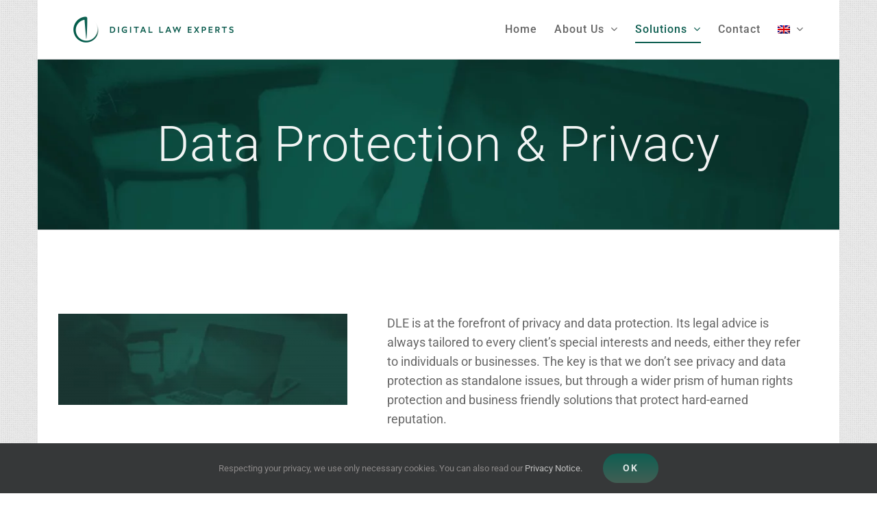

--- FILE ---
content_type: text/html; charset=UTF-8
request_url: https://www.dle.gr/wp-admin/admin-ajax.php
body_size: -67
content:
<input type="hidden" id="fusion-form-nonce-1021" name="fusion-form-nonce-1021" value="7caeba7522" />